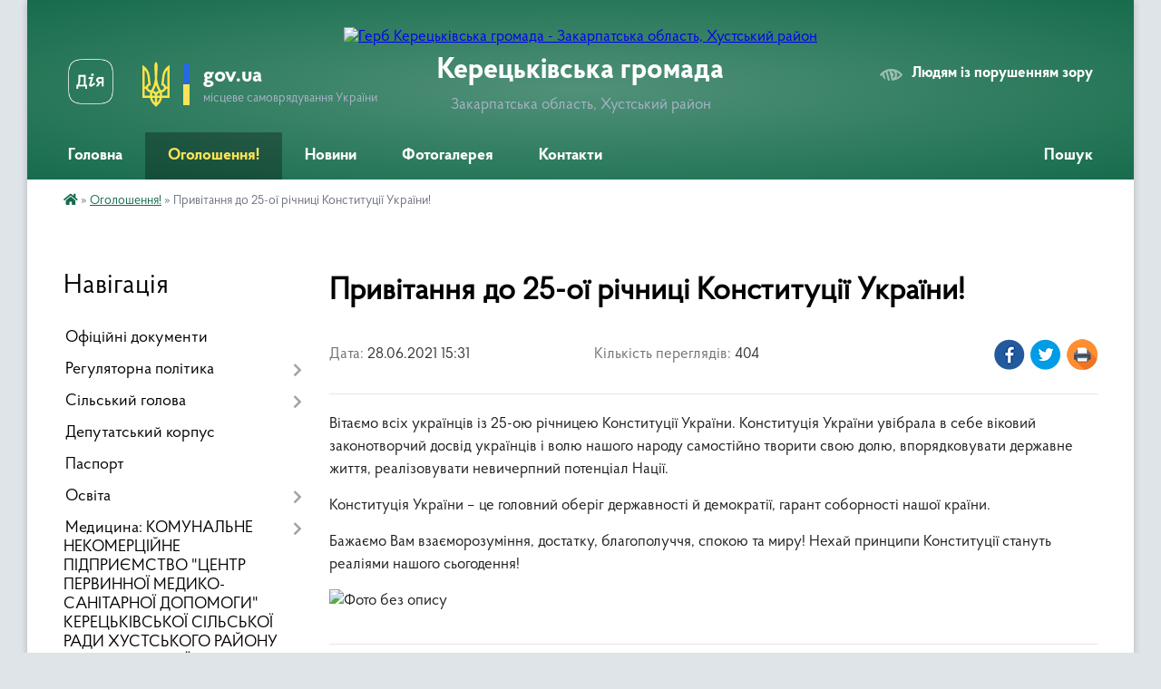

--- FILE ---
content_type: text/html; charset=UTF-8
request_url: https://kereckivska-gromada.gov.ua/news/1624883798/
body_size: 11919
content:
<!DOCTYPE html>
<html lang="uk">
<head>
	<!--[if IE]><meta http-equiv="X-UA-Compatible" content="IE=edge"><![endif]-->
	<meta charset="utf-8">
	<meta name="viewport" content="width=device-width, initial-scale=1">
	<!--[if IE]><script>
		document.createElement('header');
		document.createElement('nav');
		document.createElement('main');
		document.createElement('section');
		document.createElement('article');
		document.createElement('aside');
		document.createElement('footer');
		document.createElement('figure');
		document.createElement('figcaption');
	</script><![endif]-->
	<title>Привітання до 25-ої річниці Конституції України! | Керецьківська громада</title>
	<meta name="description" content="Вітаємо всіх українців із 25-ою річницею Конституції України. Конституція України увібрала в себе віковий законотворчий досвід українців і волю нашого народу самостійно творити свою долю, впорядковувати державне життя, реалізовувати невичер">
	<meta name="keywords" content="Привітання, до, 25-ої, річниці, Конституції, України!, |, Керецьківська, громада">

	
		<meta property="og:image" content="https://rada.info/upload/users_files/04351512/56b610d06345614752541a6c0f34ee91.jpg">
	<meta property="og:image:width" content="640">
	<meta property="og:image:height" content="250">
			<meta property="og:title" content="Привітання до 25-ої річниці Конституції України!">
			<meta property="og:description" content="Вітаємо всіх українців із 25-ою річницею Конституції України. Конституція України увібрала в себе віковий законотворчий досвід українців і волю нашого народу самостійно творити свою долю, впорядковувати державне життя, реалізовувати невичерпний потенціал Нації.">
			<meta property="og:type" content="article">
	<meta property="og:url" content="https://kereckivska-gromada.gov.ua/news/1624883798/">
		
		<link rel="apple-touch-icon" sizes="57x57" href="https://gromada.org.ua/apple-icon-57x57.png">
	<link rel="apple-touch-icon" sizes="60x60" href="https://gromada.org.ua/apple-icon-60x60.png">
	<link rel="apple-touch-icon" sizes="72x72" href="https://gromada.org.ua/apple-icon-72x72.png">
	<link rel="apple-touch-icon" sizes="76x76" href="https://gromada.org.ua/apple-icon-76x76.png">
	<link rel="apple-touch-icon" sizes="114x114" href="https://gromada.org.ua/apple-icon-114x114.png">
	<link rel="apple-touch-icon" sizes="120x120" href="https://gromada.org.ua/apple-icon-120x120.png">
	<link rel="apple-touch-icon" sizes="144x144" href="https://gromada.org.ua/apple-icon-144x144.png">
	<link rel="apple-touch-icon" sizes="152x152" href="https://gromada.org.ua/apple-icon-152x152.png">
	<link rel="apple-touch-icon" sizes="180x180" href="https://gromada.org.ua/apple-icon-180x180.png">
	<link rel="icon" type="image/png" sizes="192x192"  href="https://gromada.org.ua/android-icon-192x192.png">
	<link rel="icon" type="image/png" sizes="32x32" href="https://gromada.org.ua/favicon-32x32.png">
	<link rel="icon" type="image/png" sizes="96x96" href="https://gromada.org.ua/favicon-96x96.png">
	<link rel="icon" type="image/png" sizes="16x16" href="https://gromada.org.ua/favicon-16x16.png">
	<link rel="manifest" href="https://gromada.org.ua/manifest.json">
	<meta name="msapplication-TileColor" content="#ffffff">
	<meta name="msapplication-TileImage" content="https://gromada.org.ua/ms-icon-144x144.png">
	<meta name="theme-color" content="#ffffff">
	
	
		<meta name="robots" content="">
	
    <link rel="preload" href="https://cdnjs.cloudflare.com/ajax/libs/font-awesome/5.9.0/css/all.min.css" as="style">
	<link rel="stylesheet" href="https://cdnjs.cloudflare.com/ajax/libs/font-awesome/5.9.0/css/all.min.css" integrity="sha512-q3eWabyZPc1XTCmF+8/LuE1ozpg5xxn7iO89yfSOd5/oKvyqLngoNGsx8jq92Y8eXJ/IRxQbEC+FGSYxtk2oiw==" crossorigin="anonymous" referrerpolicy="no-referrer" />

    <link rel="preload" href="//gromada.org.ua/themes/km2/css/styles_vip.css?v=3.34" as="style">
	<link rel="stylesheet" href="//gromada.org.ua/themes/km2/css/styles_vip.css?v=3.34">
	<link rel="stylesheet" href="//gromada.org.ua/themes/km2/css/77182/theme_vip.css?v=1768970034">
	
		<!--[if lt IE 9]>
	<script src="https://oss.maxcdn.com/html5shiv/3.7.2/html5shiv.min.js"></script>
	<script src="https://oss.maxcdn.com/respond/1.4.2/respond.min.js"></script>
	<![endif]-->
	<!--[if gte IE 9]>
	<style type="text/css">
		.gradient { filter: none; }
	</style>
	<![endif]-->

</head>
<body class="">

	<a href="#top_menu" class="skip-link link" aria-label="Перейти до головного меню (Alt+1)" accesskey="1">Перейти до головного меню (Alt+1)</a>
	<a href="#left_menu" class="skip-link link" aria-label="Перейти до бічного меню (Alt+2)" accesskey="2">Перейти до бічного меню (Alt+2)</a>
    <a href="#main_content" class="skip-link link" aria-label="Перейти до головного вмісту (Alt+3)" accesskey="3">Перейти до текстового вмісту (Alt+3)</a>




	
	<div class="wrap">
		
		<header>
			<div class="header_wrap">
				<div class="logo">
					<a href="https://kereckivska-gromada.gov.ua/" id="logo" class="form_2">
						<img src="https://rada.info/upload/users_files/04351512/gerb/C-E.png" alt="Герб Керецьківська громада - Закарпатська область, Хустський район">
					</a>
				</div>
				<div class="title">
					<div class="slogan_1">Керецьківська громада</div>
					<div class="slogan_2">Закарпатська область, Хустський район</div>
				</div>
				<div class="gov_ua_block">
					<a class="diia" href="https://diia.gov.ua/" target="_blank" rel="nofollow" title="Державні послуги онлайн"><img src="//gromada.org.ua/themes/km2/img/diia.png" alt="Логотип Diia"></a>
					<img src="//gromada.org.ua/themes/km2/img/gerb.svg" class="gerb" alt="Герб України">
					<span class="devider"></span>
					<div class="title">
						<b>gov.ua</b>
						<span>місцеве самоврядування України</span>
					</div>
				</div>
								<div class="alt_link">
					<a href="#" rel="nofollow" title="Режим високої контастності" onclick="return set_special('de2bd176782ad66a6e20f095e8ef048a25746c1a');">Людям із порушенням зору</a>
				</div>
								
				<section class="top_nav">
					<nav class="main_menu" id="top_menu">
						<ul>
														<li class=" has-sub">
								<a href="https://kereckivska-gromada.gov.ua/main/"><span>Головна</span></a>
																<button onclick="return show_next_level(this);" aria-label="Показати підменю"></button>
																								<ul>
																		<li>
										<a href="https://kereckivska-gromada.gov.ua/istoriya-gromadi-09-12-17-11-03-2020/">Історія громади</a>
																													</li>
																										</ul>
															</li>
														<li class="active has-sub">
								<a href="https://kereckivska-gromada.gov.ua/ogoloshennya-20-24-52-10-03-2020/"><span>Оголошення!</span></a>
																<button onclick="return show_next_level(this);" aria-label="Показати підменю"></button>
																								<ul>
																		<li class="has-sub">
										<a href="https://kereckivska-gromada.gov.ua/ogoloshennya-konkurs-na-orendu-majna-komunalnoi-vlasnosti-20-28-35-10-03-2020/">Оголошення "конкурс на оренду майна комунальної власності"</a>
																				<button onclick="return show_next_level(this);" aria-label="Показати підменю"></button>
																														<ul>
																						<li>
												<a href="https://kereckivska-gromada.gov.ua/obgruntuvannya-tehnichnih-ta-yakisnih-harakteristik-predmeta-zakupivli-rozmiru-bjudzhetnogo-priznachennya-ochikuvanoi-vartosti-predmeta-zaku-17-13-39-28-04-2023/">Обґрунтування технічних та якісних характеристик предмета закупівлі, розміру бюджетного призначення, очікуваної вартості предмета закупівлі</a>
											</li>
																																</ul>
																			</li>
																		<li>
										<a href="https://kereckivska-gromada.gov.ua/pracya-nepovnolitnih-scho-neobhidno-znati-pri-vlashtuvanni-na-robotu-13-53-32-14-06-2023/">Праця неповнолітніх: що необхідно знати при влаштуванні на роботу</a>
																													</li>
																		<li>
										<a href="https://kereckivska-gromada.gov.ua/obgruntuvannya-zakupivli-dk-021620156091200006-gazove-palivo-prirodnij-gaz-na-pidstavi-punktu-6-punktu-13-osoblivostej-10-08-45-15-09-2023/">Обґрунтування закупівлі ДК 02162015609120000-6 Газове паливо (природний газ) на підставі пункту 6 пункту 13 Особливостей</a>
																													</li>
																		<li>
										<a href="https://kereckivska-gromada.gov.ua/ogoloshennya-11-10-53-30-05-2023/">Оголошення!</a>
																													</li>
																		<li>
										<a href="https://kereckivska-gromada.gov.ua/ogoloshennya-11-13-23-30-05-2023/">Оголошення!</a>
																													</li>
																										</ul>
															</li>
														<li class=" has-sub">
								<a href="https://kereckivska-gromada.gov.ua/news/"><span>Новини</span></a>
																<button onclick="return show_next_level(this);" aria-label="Показати підменю"></button>
																								<ul>
																		<li>
										<a href="https://kereckivska-gromada.gov.ua/istorichni-fakti-gromadi-13-45-29-10-03-2020/">Історичні факти громади</a>
																													</li>
																		<li>
										<a href="https://kereckivska-gromada.gov.ua/produkciya-yaka-pidpadae-pid-diju-tehnichnogo-reglamentu-zasobiv-individualnogo-zahistu-ta-tehnichnogo-reglamentu-liftiv-ta-komponentiv-bezp-14-02-59-14-06-2023/">Продукція, яка підпадає під дію Технічного регламенту засобів індивідуального захисту та Технічного регламенту ліфтів та компонентів безпеки для ліфтів</a>
																													</li>
																										</ul>
															</li>
														<li class="">
								<a href="https://kereckivska-gromada.gov.ua/photo/"><span>Фотогалерея</span></a>
																							</li>
														<li class="">
								<a href="https://kereckivska-gromada.gov.ua/feedback/"><span>Контакти</span></a>
																							</li>
																				</ul>
					</nav>
					&nbsp;
					<button class="menu-button" id="open-button"><i class="fas fa-bars"></i> Меню сайту</button>
					<a href="https://kereckivska-gromada.gov.ua/search/" rel="nofollow" class="search_button">Пошук</a>
				</section>
				
			</div>
		</header>
				
		<section class="bread_crumbs">
		<div xmlns:v="http://rdf.data-vocabulary.org/#"><a href="https://kereckivska-gromada.gov.ua/" title="Головна сторінка"><i class="fas fa-home"></i></a> &raquo; <a href="https://kereckivska-gromada.gov.ua/ogoloshennya-20-24-52-10-03-2020/" aria-current="page">Оголошення!</a>  &raquo; <span>Привітання до 25-ої річниці Конституції України!</span></div>
	</section>
	
	<section class="center_block">
		<div class="row">
			<div class="grid-25 fr">
				<aside>
				
									
										<div class="sidebar_title">Навігація</div>
										
					<nav class="sidebar_menu" id="left_menu">
						<ul>
														<li class="">
								<a href="https://kereckivska-gromada.gov.ua/docs/"><span>Офіційні документи</span></a>
																							</li>
														<li class=" has-sub">
								<a href="https://kereckivska-gromada.gov.ua/regulyatorna-politika-15-06-55-05-06-2020/"><span>Регуляторна політика</span></a>
																<button onclick="return show_next_level(this);" aria-label="Показати підменю"></button>
																								<ul>
																		<li class="">
										<a href="https://kereckivska-gromada.gov.ua/povidomlennya-pro-opriljudnennya-proektu-regulyatornogo-akturishennya-kereckivskoi-silskoi-radi-pro-vstanovlennya-stavok-zemelnogo-podatku-n-00-15-26-/"><span>ПОВІДОМЛЕННЯ ПРО ОПРИЛЮДНЕННЯ ПРОЕКТУ РЕГУЛЯТОРНОГО АКТУ-РІШЕННЯ КЕРЕЦЬКІВСЬКОЇ СІЛЬСЬКОЇ РАДИ  "ПРО ВСТАНОВЛЕННЯ СТАВОК ЗЕМЕЛЬНОГО ПОДАТКУ НА ТЕРИТОРІЇ КЕРЕЦЬКІВСЬКОЇ СІЛЬСЬКОЇ РАДИ НА 2022 РІК"</span></a>
																													</li>
																		<li class=" has-sub">
										<a href="https://kereckivska-gromada.gov.ua/pro-vstanovlennya-stavok-zemelnogo-podatku-na-2021-rik-16-04-37-05-06-2020/"><span>Про встановлення ставок земельного податку на 2021 рік</span></a>
																				<button onclick="return show_next_level(this);" aria-label="Показати підменю"></button>
																														<ul>
																						<li><a href="https://kereckivska-gromada.gov.ua/proekt-rishennya-pro-vstanovlennya-stavok-zemelnogo-podatku-na-teritorii-kereckivskoi-silskoi-radi-na-2021-rik-08-04-03-06-06-2020/"><span>Проєкт рішення "Про встановлення ставок земельного податку на території Керецьківської сільської ради на 2021 рік"</span></a></li>
																																</ul>
																			</li>
																		<li class=" has-sub">
										<a href="https://kereckivska-gromada.gov.ua/pro-vstanovlennya-stavok-edinogo-podatku-na-2021-rik-na-teritorii-kereckivskoi-silskoi-radi-16-05-35-05-06-2020/"><span>Про встановлення ставок єдиного податку на 2021 рік на території Керецьківської сільської ради</span></a>
																				<button onclick="return show_next_level(this);" aria-label="Показати підменю"></button>
																														<ul>
																						<li><a href="https://kereckivska-gromada.gov.ua/proekt-rishennya-pro-vstanovlennya-stavok-edinogo-podatku-na-teritorii-kereckivskoi-silskoi-radi-na-2021-rik-08-06-57-06-06-2020/"><span>Проєкт рішення" Про встановлення ставок єдиного податку на території Керецьківської сільської ради на 2021 рік"</span></a></li>
																																</ul>
																			</li>
																		<li class=" has-sub">
										<a href="https://kereckivska-gromada.gov.ua/pro-vstanovlennya-stavok-podatku-na-neruhome-majno-vidminne-vid-zemelnoi-dilyanki-16-06-31-05-06-2020/"><span>Про встановлення ставок податку на нерухоме майно відмінне від земельної ділянки</span></a>
																				<button onclick="return show_next_level(this);" aria-label="Показати підменю"></button>
																														<ul>
																						<li><a href="https://kereckivska-gromada.gov.ua/proekt-rishennya-pro-vstanovlennya-stavok-podatku-na-neruhome-majno-vidminne-vid-zemelnoi-dilyanki-na-teritorii-kereckivskoi-silskoi-radi-na-2021-rik-/"><span>Проєкт рішення про встановлення ставок податку на нерухоме майно відмінне від земельної ділянки на території Керецьківської сільської ради на 2021 рік</span></a></li>
																																</ul>
																			</li>
																		<li class="">
										<a href="https://kereckivska-gromada.gov.ua/informacijne-povidomlennya-pro-opriljudnennya-proektu-regulyatornogo-aktu-–rishennya-kereckivskoi-silskoi-radi-pro-vstanovlennya-rozmiriv--10-08-45-18/"><span>ІНФОРМАЦІЙНЕ ПОВІДОМЛЕННЯ ПРО ОПРИЛЮДНЕННЯ ПРОЕКТУ РЕГУЛЯТОРНОГО АКТУ –РІШЕННЯ  КЕРЕЦЬКІВСЬКОЇ СІЛЬСЬКОЇ РАДИ “ПРО ВСТАНОВЛЕННЯ РОЗМІРІВ СТАВОК ЄДИНОГО ПОДАТКУ ДЛЯ ФІЗИЧНИХ ОСІБ - ПІДПРИЄМЦІВ НА ТЕРИТОРІЇ КЕРЕЦЬКІВСЬКОЇ СІЛЬСЬКОЇ РАДИ”</span></a>
																													</li>
																		<li class="">
										<a href="https://kereckivska-gromada.gov.ua/informacijne-povidomlennya-pro-opriljudnennya-proektu-regulyatornogo-aktu-–rishennya-kereckivskoi-silskoi-radi-pro-vstanovlennya-stavok-ta-16-55-20-03/"><span>Інформаційне повідомлення про оприлюднення проекту регуляторного акту –рішення  Керецьківської сільської ради «Про встановлення ставок та пільг із сплати податку на нерухоме майно, відмінне від земельної ділянки на території Керецьківської сільської </span></a>
																													</li>
																										</ul>
															</li>
														<li class=" has-sub">
								<a href="https://kereckivska-gromada.gov.ua/silskij-golova-22-30-26-23-02-2020/"><span>Сільський голова</span></a>
																<button onclick="return show_next_level(this);" aria-label="Показати підменю"></button>
																								<ul>
																		<li class="">
										<a href="https://kereckivska-gromada.gov.ua/grafik-prijomu-gromadyan-14-48-39-16-03-2020/"><span>Графік прийому громадян</span></a>
																													</li>
																										</ul>
															</li>
														<li class="">
								<a href="https://kereckivska-gromada.gov.ua/deputatskij-korpus-22-43-12-23-02-2020/"><span>Депутатський корпус</span></a>
																							</li>
														<li class="">
								<a href="https://kereckivska-gromada.gov.ua/pasport-17-58-21-03-03-2020/"><span>Паспорт</span></a>
																							</li>
														<li class=" has-sub">
								<a href="https://kereckivska-gromada.gov.ua/osvita-17-46-14-03-03-2020/"><span>Освіта</span></a>
																<button onclick="return show_next_level(this);" aria-label="Показати підменю"></button>
																								<ul>
																		<li class="">
										<a href="https://kereckivska-gromada.gov.ua/​​​​​​​kereckivska-zosh-iiii-stupeniv-17-46-47-03-03-2020/"><span>Березниківський ЗЗСО І-ІІІ ступенів</span></a>
																													</li>
																		<li class="">
										<a href="https://kereckivska-gromada.gov.ua/bereznikivska-zosh-iiii-stupeniv-17-47-24-03-03-2020/"><span>Керецьківський ліцей</span></a>
																													</li>
																		<li class="">
										<a href="https://kereckivska-gromada.gov.ua/dnz-skerecki-17-48-45-03-03-2020/"><span>Керецьківський ЗДО</span></a>
																													</li>
																		<li class="">
										<a href="https://kereckivska-gromada.gov.ua/dnz-sberezniki-17-50-00-03-03-2020/"><span>Березниківський ЗДО</span></a>
																													</li>
																		<li class="">
										<a href="https://kereckivska-gromada.gov.ua/kereckivska-dityacha-shkola-mistectv-17-50-16-03-03-2020/"><span>Керецьківська дитяча школа мистецтв</span></a>
																													</li>
																		<li class="">
										<a href="https://kereckivska-gromada.gov.ua/kushnicka-zosh-iiii-stupeniv-00-46-47-18-01-2021/"><span>Кушницький ліцей</span></a>
																													</li>
																		<li class="">
										<a href="https://kereckivska-gromada.gov.ua/lisichivska-zosh-iiii-stupeniv-00-48-31-18-01-2021/"><span>Лисичівський ЗЗСО І-ІІІ  ступенів</span></a>
																													</li>
																		<li class="">
										<a href="https://kereckivska-gromada.gov.ua/dityacha-shkola-mistectv-s-kushnicya-00-49-22-18-01-2021/"><span>Дитяча школа мистецтв ім. О.Рішаві</span></a>
																													</li>
																		<li class="">
										<a href="https://kereckivska-gromada.gov.ua/dnz-s-kushnicya-i-00-50-06-18-01-2021/"><span>Кушницький ЗДО № 1</span></a>
																													</li>
																		<li class="">
										<a href="https://kereckivska-gromada.gov.ua/dnz-s-kushnicya-ii-00-50-44-18-01-2021/"><span>Кушницький ЗДО № 2</span></a>
																													</li>
																		<li class="">
										<a href="https://kereckivska-gromada.gov.ua/dnz-s-lisichovo-00-51-23-18-01-2021/"><span>Лисичівський ЗДО</span></a>
																													</li>
																										</ul>
															</li>
														<li class=" has-sub">
								<a href="https://kereckivska-gromada.gov.ua/medicina-17-51-24-03-03-2020/"><span>Медицина:  КОМУНАЛЬНЕ НЕКОМЕРЦІЙНЕ ПІДПРИЄМСТВО "ЦЕНТР ПЕРВИННОЇ МЕДИКО-САНІТАРНОЇ ДОПОМОГИ" КЕРЕЦЬКІВСЬКОЇ СІЛЬСЬКОЇ РАДИ ХУСТСЬКОГО РАЙОНУ ЗАКАРПАТСЬКОЇ ОБЛАСТІ</span></a>
																<button onclick="return show_next_level(this);" aria-label="Показати підменю"></button>
																								<ul>
																		<li class="">
										<a href="https://kereckivska-gromada.gov.ua/ambulatoriya-zagalnoi-praktiki-simejnoi-medicini-skerecki-17-52-54-03-03-2020/"><span>Амбулаторія загальної практики сімейної медицини с.Керецьки</span></a>
																													</li>
																		<li class="">
										<a href="https://kereckivska-gromada.gov.ua/ambulatoriya-zagalnoi-praktiki-simejnoi-medicini-sberezniki-17-53-23-03-03-2020/"><span>Амбулаторія загальної практики сімейної медицини с.Березники</span></a>
																													</li>
																		<li class="">
										<a href="https://kereckivska-gromada.gov.ua/ambulatoriya-zagalnoi-praktiki-simejnoi-medicini-skushnicya-00-45-17-18-01-2021/"><span>Амбулаторія загальної практики сімейної медицини с.Кушниця</span></a>
																													</li>
																		<li class="">
										<a href="https://kereckivska-gromada.gov.ua/ambulatoriya-zagalnoi-praktiki-simejnoi-medicini-s-lisichovo-08-54-23-08-09-2022/"><span>Амбулаторія загальної практики сімейної медицини с. Лисичово</span></a>
																													</li>
																										</ul>
															</li>
														<li class=" has-sub">
								<a href="https://kereckivska-gromada.gov.ua/kultura-17-54-00-03-03-2020/"><span>Культура</span></a>
																<button onclick="return show_next_level(this);" aria-label="Показати підменю"></button>
																								<ul>
																		<li class="">
										<a href="https://kereckivska-gromada.gov.ua/budinok-kulturi-slisichovo-00-43-25-18-01-2021/"><span>Будинок культури с.Лисичово</span></a>
																													</li>
																		<li class="">
										<a href="https://kereckivska-gromada.gov.ua/bibliotekafiliya-s-kerecki-15-33-29-18-08-2025/"><span>Бібліотека-філія с. Керецьки</span></a>
																													</li>
																										</ul>
															</li>
														<li class="">
								<a href="https://kereckivska-gromada.gov.ua/oficijni-dokumenti-11-55-06-10-03-2020/"><span>Документи</span></a>
																							</li>
														<li class=" has-sub">
								<a href="https://kereckivska-gromada.gov.ua/vikonavchij-komitet-12-04-51-10-03-2020/"><span>Виконавчий комітет</span></a>
																<button onclick="return show_next_level(this);" aria-label="Показати підменю"></button>
																								<ul>
																		<li class="">
										<a href="https://kereckivska-gromada.gov.ua/personalnij-sklad-vikonavchogo-komitetu-15-51-15-11-03-2020/"><span>Персональний склад виконавчого комітету</span></a>
																													</li>
																										</ul>
															</li>
														<li class=" has-sub">
								<a href="https://kereckivska-gromada.gov.ua/pracivniki-gromadi-12-06-16-10-03-2020/"><span>Працівники громади</span></a>
																<button onclick="return show_next_level(this);" aria-label="Показати підменю"></button>
																								<ul>
																		<li class="">
										<a href="https://kereckivska-gromada.gov.ua/shtatnij-rozpis-22-03-55-16-11-2020/"><span>Штатний розпис</span></a>
																													</li>
																										</ul>
															</li>
														<li class="">
								<a href="https://kereckivska-gromada.gov.ua/finansovij-viddil-kereckivskoi-silskoi-radi-hustskogo-rajonu-zakarpatskoi-oblasti-18-06-45-10-12-2021/"><span>Бюджет громади</span></a>
																							</li>
														<li class="">
								<a href="https://kereckivska-gromada.gov.ua/sluzhba-u-spravah-ditej-00-55-34-10-02-2022/"><span>Служба у справах дітей</span></a>
																							</li>
														<li class=" has-sub">
								<a href="https://kereckivska-gromada.gov.ua/centr-nadannya-administrativnih-poslug-kereckivskoi-silskoi-radi-hustskogo-rajonu-zakarpatskoi-oblasti-14-31-48-13-05-2021/"><span>Центр надання адміністративних послуг Керецьківської сільської ради Хустського району Закарпатської області</span></a>
																<button onclick="return show_next_level(this);" aria-label="Показати підменю"></button>
																								<ul>
																		<li class=" has-sub">
										<a href="https://kereckivska-gromada.gov.ua/zvitnist-centru-13-06-45-22-01-2022/"><span>ЗВІТНІСТЬ ЦЕНТРУ</span></a>
																				<button onclick="return show_next_level(this);" aria-label="Показати підменю"></button>
																														<ul>
																						<li><a href="https://kereckivska-gromada.gov.ua/reestr-galuzevih-mizhgaluzevih-teritorialnih-ugod-kolektivnih-dogovoriv-zmin-i-dopovnen-do-nih-13-05-42-11-03-2022/"><span>Реєстр галузевих (міжгалузевих), територіальних угод, колективних договорів, змін і доповнень до них.</span></a></li>
																																</ul>
																			</li>
																		<li class=" has-sub">
										<a href="https://kereckivska-gromada.gov.ua/novini-21-31-41-10-11-2021/"><span>НОВИНИ</span></a>
																				<button onclick="return show_next_level(this);" aria-label="Показати підменю"></button>
																														<ul>
																						<li><a href="https://kereckivska-gromada.gov.ua/platforma-diya-centriv-14-41-18-22-01-2022/"><span>Платформа Дія Центрів</span></a></li>
																																</ul>
																			</li>
																		<li class="">
										<a href="https://kereckivska-gromada.gov.ua/informacijni-kartki-21-35-50-10-11-2021/"><span>ІНФОРМАЦІЙНІ КАРТКИ</span></a>
																													</li>
																		<li class="">
										<a href="https://kereckivska-gromada.gov.ua/normativno-pravova-baza-21-37-22-10-11-2021/"><span>НОРМАТИВНО - ПРАВОВА БАЗА</span></a>
																													</li>
																		<li class="">
										<a href="https://kereckivska-gromada.gov.ua/ogoloshennya-21-38-00-10-11-2021/"><span>ОГОЛОШЕННЯ</span></a>
																													</li>
																		<li class="">
										<a href="https://kereckivska-gromada.gov.ua/grafik-roboti-20-50-15-04-12-2021/"><span>Графік роботи</span></a>
																													</li>
																		<li class="">
										<a href="https://kereckivska-gromada.gov.ua/gid-z-derzhavnih-poslug-11-47-08-14-12-2021/"><span>ГІД З ДЕРЖАВНИХ ПОСЛУГ</span></a>
																													</li>
																		<li class="">
										<a href="https://kereckivska-gromada.gov.ua/reestr-galuzevih-mizhgaluzevih-teritorialnih-ugod-kolektivnih-dogovoriv-zmin-i-dopovnen-do-nih-13-08-45-11-03-2022/"><span>Реєстр галузевих (міжгалузевих), територіальних угод, колективних договорів, змін і доповнень до них.</span></a>
																													</li>
																		<li class="">
										<a href="https://kereckivska-gromada.gov.ua/perelik-poslug-centru-nadannya-administrativnih-poslug-21-24-27-11-11-2021/"><span>ПЕРЕЛІК ПОСЛУГ ЦЕНТРУ НАДАННЯ АДМІНІСТРАТИВНИХ ПОСЛУГ</span></a>
																													</li>
																										</ul>
															</li>
														<li class="">
								<a href="https://kereckivska-gromada.gov.ua/derzhavni-zakupivli-23-00-04-01-11-2021/"><span>Державні закупівлі</span></a>
																							</li>
														<li class=" has-sub">
								<a href="https://kereckivska-gromada.gov.ua/viddil-osviti-molodi-ta-sportu-kulturi-ta-turizmu-kereckivskoi-silskoi-radi-20-18-06-24-02-2021/"><span>Відділ освіти, молоді та спорту, культури та туризму Керецьківської сільської ради</span></a>
																<button onclick="return show_next_level(this);" aria-label="Показати підменю"></button>
																								<ul>
																		<li class="">
										<a href="https://kereckivska-gromada.gov.ua/ogoloshennya-16-28-20-24-03-2022/"><span>Оголошення!</span></a>
																													</li>
																		<li class="">
										<a href="https://kereckivska-gromada.gov.ua/dokumenti-22-12-20-24-02-2021/"><span>Документи</span></a>
																													</li>
																		<li class="">
										<a href="https://kereckivska-gromada.gov.ua/zakupivli-11-35-56-17-01-2022/"><span>Закупівлі</span></a>
																													</li>
																										</ul>
															</li>
														<li class=" has-sub">
								<a href="https://kereckivska-gromada.gov.ua/viddil-z-pitan-socialnogo-zahistu-naselennya-kereckivskoi-silskoi-radi-10-06-44-16-03-2021/"><span>Відділ з питань соціального захисту населення Керецьківської сільської ради</span></a>
																<button onclick="return show_next_level(this);" aria-label="Показати підменю"></button>
																								<ul>
																		<li class="">
										<a href="https://kereckivska-gromada.gov.ua/kolektivni-dogovori-00-18-42-18-03-2022/"><span>Колективні договори</span></a>
																													</li>
																										</ul>
															</li>
														<li class="">
								<a href="https://kereckivska-gromada.gov.ua/investicijnij-pasport-13-04-58-18-07-2025/"><span>Інвестиційний паспорт</span></a>
																							</li>
														<li class=" has-sub">
								<a href="https://kereckivska-gromada.gov.ua/protidiya-domashnomu-nasilstvu-14-41-12-08-12-2023/"><span>Протидія домашньому насильству</span></a>
																<button onclick="return show_next_level(this);" aria-label="Показати підменю"></button>
																								<ul>
																		<li class="">
										<a href="https://kereckivska-gromada.gov.ua/normativnopravova-baza-14-44-03-08-12-2023/"><span>Нормативно-правова база</span></a>
																													</li>
																		<li class="">
										<a href="https://kereckivska-gromada.gov.ua/novini-14-44-24-08-12-2023/"><span>Новини</span></a>
																													</li>
																										</ul>
															</li>
														<li class="">
								<a href="https://kereckivska-gromada.gov.ua/finansovij-viddil-09-39-20-26-09-2025/"><span>Фінансовий відділ</span></a>
																							</li>
														<li class=" has-sub">
								<a href="https://kereckivska-gromada.gov.ua/zvernennya-gromadyan-09-37-19-18-09-2025/"><span>Звернення громадян</span></a>
																<button onclick="return show_next_level(this);" aria-label="Показати підменю"></button>
																								<ul>
																		<li class="">
										<a href="https://kereckivska-gromada.gov.ua/zrazok-zayav-16-13-40-18-09-2025/"><span>Зразок ЗАЯВ</span></a>
																													</li>
																		<li class="">
										<a href="https://kereckivska-gromada.gov.ua/zakonodavcha-baza-15-06-44-18-09-2025/"><span>Законодавча база</span></a>
																													</li>
																		<li class="">
										<a href="https://kereckivska-gromada.gov.ua/poryadok-prijomu-zvernen-gromadyan-15-15-58-18-09-2025/"><span>Порядок приймання звернень громадян</span></a>
																													</li>
																										</ul>
															</li>
														<li class="">
								<a href="https://kereckivska-gromada.gov.ua/bezbarernist-16-46-26-30-06-2025/"><span>Безбар'єрність</span></a>
																							</li>
													</ul>
						
												
					</nav>

											<div class="sidebar_title">Публічні закупівлі</div>	
<div class="petition_block">

		<p><a href="https://kereckivska-gromada.gov.ua/prozorro/" title="Публічні закупівлі Прозорро"><img src="//gromada.org.ua/themes/km2/img/prozorro_logo.png?v=2025" alt="Prozorro"></a></p>
	
		<p><a href="https://kereckivska-gromada.gov.ua/openbudget/" title="Відкритий бюджет"><img src="//gromada.org.ua/themes/km2/img/openbudget_logo.png?v=2025" alt="OpenBudget"></a></p>
	
	
</div>									
											<div class="sidebar_title">Особистий кабінет користувача</div>

<div class="petition_block">

		<div class="alert alert-warning">
		Ви не авторизовані. Для того, щоб мати змогу створювати або підтримувати петиції<br>
		<a href="#auth_petition" class="open-popup add_petition btn btn-yellow btn-small btn-block" style="margin-top: 10px;"><i class="fa fa-user"></i> авторизуйтесь</a>
	</div>
		
			<h2 style="margin: 30px 0;">Система петицій</h2>
		
					<div class="none_petition">Немає петицій, за які можна голосувати</div>
						
		
	
</div>
					
					
					
											<div class="sidebar_title">Звернення до посадовця</div>

<div class="appeals_block">

	
		
		<div class="row sidebar_persons">
						<div class="grid-30">
				<div class="one_sidebar_person">
					<div class="img"><a href="https://kereckivska-gromada.gov.ua/persons/445/"><img src="https://rada.info/upload/users_files/04351512/deputats/IAEA.jpg" alt="Мушка Михайло Михайлович"></a></div>
					<div class="title"><a href="https://kereckivska-gromada.gov.ua/persons/445/">Мушка Михайло Михайлович</a></div>
				</div>
			</div>
						<div class="clearfix"></div>
		</div>

						
				<p class="center appeal_cabinet"><a href="#auth_person" class="alert-link open-popup"><i class="fas fa-unlock-alt"></i> Кабінет посадової особи</a></p>
			
	
</div>					
										<div id="banner_block">

						<p><a rel="nofollow" href="https://guide.diia.gov.ua/"><img alt="Фото без опису"  src="https://rada.info/upload/users_files/04351512/d76d11fcd4d3e035765e54fe73a677b6.jpg" style="width: 1024px; height: 680px;" /></a></p>

<p><a rel="nofollow" href="https://www.president.gov.ua/"><img alt="Фото без опису"  src="https://rada.info/upload/users_files/04351512/706c436d048b169371f7e2279b125849.png" style="width: 262px; height: 63px;" /></a></p>

<p><a rel="nofollow" href="https://www.rada.gov.ua/"><img alt="Фото без опису"  src="https://rada.info/upload/users_files/04351512/7318f86b79236a45bd51b4bc203c0117.png" style="width: 2560px; height: 1260px;" /></a><a rel="nofollow" href="https://www.kmu.gov.ua/"><img alt="Фото без опису"  src="https://rada.info/upload/users_files/04351512/138320c674022249cea012610776075e.png" style="width: 262px; height: 63px;" /></a></p>

<p><a rel="nofollow" href="https://czo.gov.ua"><img alt="Фото без опису"  src="https://rada.info/upload/users_files/04351512/78483fd2c26d0265d3f4b87e166e157e.jpeg" style="width: 1400px; height: 425px;" /></a><a rel="nofollow" href="https://atu.net.ua/"><img alt="амму" src="https://bilkigr.gov.ua/wp-content/uploads/sites/25/2021/04/ammu.png" /></a></p>

<p><a rel="nofollow" href="https://u24.gov.ua/uk/dronation"><img alt="Фото без опису"  src="https://rada.info/upload/users_files/04351512/a3e5ed16bbd85b36ddc7b45fe93d9be9.jpg" style="width: 596px; height: 838px;" /></a></p>
						<div class="clearfix"></div>

						
						<div class="clearfix"></div>

					</div>
				
				</aside>
			</div>
			<div class="grid-75">

				<main id="main_content">

																		<h1>Привітання до 25-ої річниці Конституції України!</h1>


<div class="row ">
	<div class="grid-30 one_news_date">
		Дата: <span>28.06.2021 15:31</span>
	</div>
	<div class="grid-30 one_news_count">
		Кількість переглядів: <span>404</span>
	</div>
		<div class="grid-30 one_news_socials">
		<button class="social_share" data-type="fb"><img src="//gromada.org.ua/themes/km2/img/share/fb.png" alt="Іконка Фейсбук"></button>
		<button class="social_share" data-type="tw"><img src="//gromada.org.ua/themes/km2/img/share/tw.png" alt="Іконка Твітер"></button>
		<button class="print_btn" onclick="window.print();"><img src="//gromada.org.ua/themes/km2/img/share/print.png" alt="Іконка принтера"></button>
	</div>
		<div class="clearfix"></div>
</div>

<hr>

<p>Вітаємо всіх українців із 25-ою річницею Конституції України. Конституція України увібрала в себе віковий законотворчий досвід українців і волю нашого народу самостійно творити свою долю, впорядковувати державне життя, реалізовувати невичерпний потенціал Нації.</p>

<p>Конституція України &ndash; це головний оберіг державності й демократії, гарант соборності нашої країни.</p>

<p>Бажаємо Вам взаєморозуміння, достатку, благополуччя, спокою та миру!&nbsp;Нехай принципи Конституції стануть реаліями нашого сьогодення!</p>

<p><img alt="Фото без опису"  alt="" src="https://rada.info/upload/users_files/04351512/56b610d06345614752541a6c0f34ee91.jpg" style="width: 640px; height: 250px;" /></p>
<div class="clearfix"></div>

<hr>



<p><a href="https://kereckivska-gromada.gov.ua/ogoloshennya-20-24-52-10-03-2020/" class="btn btn-grey">&laquo; повернутися</a></p>											
				</main>
				
			</div>
			<div class="clearfix"></div>
		</div>
	</section>
	
	
	<footer>
		
		<div class="row">
			<div class="grid-40 socials">
				<p>
					<a href="https://gromada.org.ua/rss/77182/" rel="nofollow" target="_blank" title="RSS-стрічка новин"><i class="fas fa-rss"></i></a>
										<a href="https://kereckivska-gromada.gov.ua/feedback/#chat_bot" title="Наша громада в смартфоні"><i class="fas fa-robot"></i></a>
																				<a href="https://www.facebook.com/102981815120461" rel="nofollow" target="_blank" title="Сторінка у Фейсбук"><i class="fab fa-facebook-f"></i></a>					<a href="https://www.youtube.com/channel/UCxFDpLrtFGK4EL9aY7MOZCw" rel="nofollow" target="_blank" title="Канал Youtube"><i class="fab fa-youtube"></i></a>										<a href="https://kereckivska-gromada.gov.ua/sitemap/" title="Мапа сайту"><i class="fas fa-sitemap"></i></a>
				</p>
				<p class="copyright">Керецьківська громада - 2020-2026 &copy; Весь контент доступний за ліцензією <a href="https://creativecommons.org/licenses/by/4.0/deed.uk" target="_blank" rel="nofollow">Creative Commons Attribution 4.0 International License</a>, якщо не зазначено інше.</p>
			</div>
			<div class="grid-20 developers">
				<a href="https://vlada.ua/" rel="nofollow" target="_blank" title="Перейти на сайт платформи VladaUA"><img src="//gromada.org.ua/themes/km2/img/vlada_online.svg?v=ua" class="svg" alt="Логотип платформи VladaUA"></a><br>
				<span>офіційні сайти &laquo;під ключ&raquo;</span><br>
				для органів державної влади
			</div>
			<div class="grid-40 admin_auth_block">
								<p class="first"><a href="#" rel="nofollow" class="alt_link" onclick="return set_special('de2bd176782ad66a6e20f095e8ef048a25746c1a');">Людям із порушенням зору</a></p>
				<p><a href="#auth_block" class="open-popup" title="Вхід в адмін-панель сайту"><i class="fa fa-lock"></i></a></p>
				<p class="sec"><a href="#auth_block" class="open-popup">Вхід для адміністратора</a></p>
				<div id="google_translate_element" style="text-align: left;width: 202px;float: right;margin-top: 13px;"></div>
							</div>
			<div class="clearfix"></div>
		</div>

	</footer>

	</div>

		
	



<a href="#" id="Go_Top"><i class="fas fa-angle-up"></i></a>
<a href="#" id="Go_Top2"><i class="fas fa-angle-up"></i></a>

<script type="text/javascript" src="//gromada.org.ua/themes/km2/js/jquery-3.6.0.min.js"></script>
<script type="text/javascript" src="//gromada.org.ua/themes/km2/js/jquery-migrate-3.3.2.min.js"></script>
<script type="text/javascript" src="//gromada.org.ua/themes/km2/js/icheck.min.js"></script>
<script type="text/javascript" src="//gromada.org.ua/themes/km2/js/superfish.min.js?v=2"></script>



<script type="text/javascript" src="//gromada.org.ua/themes/km2/js/functions_unpack.js?v=5.17"></script>
<script type="text/javascript" src="//gromada.org.ua/themes/km2/js/hoverIntent.js"></script>
<script type="text/javascript" src="//gromada.org.ua/themes/km2/js/jquery.magnific-popup.min.js?v=1.1"></script>
<script type="text/javascript" src="//gromada.org.ua/themes/km2/js/jquery.mask.min.js"></script>


	


<script type="text/javascript" src="//translate.google.com/translate_a/element.js?cb=googleTranslateElementInit"></script>
<script type="text/javascript">
	function googleTranslateElementInit() {
		new google.translate.TranslateElement({
			pageLanguage: 'uk',
			includedLanguages: 'de,en,es,fr,pl,hu,bg,ro,da,lt',
			layout: google.translate.TranslateElement.InlineLayout.SIMPLE,
			gaTrack: true,
			gaId: 'UA-71656986-1'
		}, 'google_translate_element');
	}
</script>

<script>
  (function(i,s,o,g,r,a,m){i["GoogleAnalyticsObject"]=r;i[r]=i[r]||function(){
  (i[r].q=i[r].q||[]).push(arguments)},i[r].l=1*new Date();a=s.createElement(o),
  m=s.getElementsByTagName(o)[0];a.async=1;a.src=g;m.parentNode.insertBefore(a,m)
  })(window,document,"script","//www.google-analytics.com/analytics.js","ga");

  ga("create", "UA-71656986-1", "auto");
  ga("send", "pageview");

</script>

<script async
src="https://www.googletagmanager.com/gtag/js?id=UA-71656986-2"></script>
<script>
   window.dataLayer = window.dataLayer || [];
   function gtag(){dataLayer.push(arguments);}
   gtag("js", new Date());

   gtag("config", "UA-71656986-2");
</script>



<div style="display: none;">
								<div id="get_gromada_ban" class="dialog-popup s">

	<div class="logo"><img src="//gromada.org.ua/themes/km2/img/logo.svg" class="svg"></div>
    <h4>Код для вставки на сайт</h4>
	
    <div class="form-group">
        <img src="//gromada.org.ua/gromada_orgua_88x31.png">
    </div>
    <div class="form-group">
        <textarea id="informer_area" class="form-control"><a href="https://gromada.org.ua/" target="_blank"><img src="https://gromada.org.ua/gromada_orgua_88x31.png" alt="Gromada.org.ua - веб сайти діючих громад України" /></a></textarea>
    </div>
	
</div>			<div id="auth_block" class="dialog-popup s" role="dialog" aria-modal="true" aria-labelledby="auth_block_label">

	<div class="logo"><img src="//gromada.org.ua/themes/km2/img/logo.svg" class="svg"></div>
    <h4 id="auth_block_label">Вхід для адміністратора</h4>
    <form action="//gromada.org.ua/n/actions/" method="post">

		
        
        <div class="form-group">
            <label class="control-label" for="login">Логін: <span>*</span></label>
            <input type="text" class="form-control" name="login" id="login" value="" autocomplete="username" required>
        </div>
        <div class="form-group">
            <label class="control-label" for="password">Пароль: <span>*</span></label>
            <input type="password" class="form-control" name="password" id="password" value="" autocomplete="current-password" required>
        </div>
        <div class="form-group center">
            <input type="hidden" name="object_id" value="77182">
			<input type="hidden" name="back_url" value="https://kereckivska-gromada.gov.ua/news/1624883798/">
            <button type="submit" class="btn btn-yellow" name="pAction" value="login_as_admin_temp">Авторизуватись</button>
        </div>
		

    </form>

</div>


			
						
									<div id="add_appeal" class="dialog-popup m">

	<div class="logo"><img src="//gromada.org.ua/themes/km2/img/logo.svg" class="svg"></div>
    <h4>Форма подання електронного звернення</h4>

	
    	

    <form action="//gromada.org.ua/n/actions/" method="post" enctype="multipart/form-data">

        <div class="alert alert-info">
            <div class="row">
                <div class="grid-30">
                    <img src="" id="add_appeal_photo">
                </div>
                <div class="grid-70">
                    <div id="add_appeal_title"></div>
                    <div id="add_appeal_posada"></div>
                    <div id="add_appeal_details"></div>
                </div>
                <div class="clearfix"></div>
            </div>
        </div>

		
        <div class="row">
            <div class="grid-100">
                <div class="form-group">
                    <label for="add_appeal_name" class="control-label">Ваше прізвище, ім'я та по батькові: <span>*</span></label>
                    <input type="text" class="form-control" id="add_appeal_name" name="name" value="" required>
                </div>
            </div>
            <div class="grid-50">
                <div class="form-group">
                    <label for="add_appeal_email" class="control-label">Email: <span>*</span></label>
                    <input type="email" class="form-control" id="add_appeal_email" name="email" value="" required>
                </div>
            </div>
            <div class="grid-50">
                <div class="form-group">
                    <label for="add_appeal_phone" class="control-label">Контактний телефон:</label>
                    <input type="tel" class="form-control" id="add_appeal_phone" name="phone" value="">
                </div>
            </div>
            <div class="grid-100">
                <div class="form-group">
                    <label for="add_appeal_adress" class="control-label">Адреса проживання: <span>*</span></label>
                    <textarea class="form-control" id="add_appeal_adress" name="adress" required></textarea>
                </div>
            </div>
            <div class="clearfix"></div>
        </div>

        <hr>

        <div class="row">
            <div class="grid-100">
                <div class="form-group">
                    <label for="add_appeal_text" class="control-label">Текст звернення: <span>*</span></label>
                    <textarea rows="7" class="form-control" id="add_appeal_text" name="text" required></textarea>
                </div>
            </div>
            <div class="grid-100">
                <div class="form-group">
                    <label>
                        <input type="checkbox" name="public" value="y">
                        Публічне звернення (відображатиметься на сайті)
                    </label>
                </div>
            </div>
            <div class="grid-100">
                <div class="form-group">
                    <label>
                        <input type="checkbox" name="confirmed" value="y" required>
                        надаю згоду на обробку персональних даних
                    </label>
                </div>
            </div>
            <div class="clearfix"></div>
        </div>
		

        <div class="form-group center">
			
            <input type="hidden" name="deputat_id" id="add_appeal_id" value="">
			<input type="hidden" name="back_url" value="https://kereckivska-gromada.gov.ua/news/1624883798/">
			
            <button type="submit" name="pAction" value="add_appeal_from_vip" class="btn btn-yellow">Подати звернення</button>
        </div>

    </form>

</div>


		
										<div id="auth_person" class="dialog-popup s">

	<div class="logo"><img src="//gromada.org.ua/themes/km2/img/logo.svg" class="svg"></div>
    <h4>Авторизація в системі електронних звернень</h4>
    <form action="//gromada.org.ua/n/actions/" method="post">

		
        
        <div class="form-group">
            <label class="control-label" for="person_login">Email посадової особи: <span>*</span></label>
            <input type="email" class="form-control" name="person_login" id="person_login" value="" autocomplete="off" required>
        </div>
        <div class="form-group">
            <label class="control-label" for="person_password">Пароль: <span>*</span> <small>(надає адміністратор сайту)</small></label>
            <input type="password" class="form-control" name="person_password" id="person_password" value="" autocomplete="off" required>
        </div>
		
        <div class="form-group center">
			
            <input type="hidden" name="object_id" value="77182">
			<input type="hidden" name="back_url" value="https://kereckivska-gromada.gov.ua/news/1624883798/">
			
            <button type="submit" class="btn btn-yellow" name="pAction" value="login_as_person">Авторизуватись</button>
        </div>

    </form>

</div>


					
							<div id="auth_petition" class="dialog-popup s">

	<div class="logo"><img src="//gromada.org.ua/themes/km2/img/logo.svg" class="svg"></div>
    <h4>Авторизація в системі електронних петицій</h4>
    <form action="//gromada.org.ua/n/actions/" method="post">

		
        
        <div class="form-group">
            <input type="email" class="form-control" name="petition_login" id="petition_login" value="" placeholder="Email: *" autocomplete="off" required>
        </div>
        <div class="form-group">
            <input type="password" class="form-control" name="petition_password" id="petition_password" placeholder="Пароль: *" value="" autocomplete="off" required>
        </div>
		
        <div class="form-group center">
            <input type="hidden" name="petition_id" value="">
			
            <input type="hidden" name="gromada_id" value="77182">
			<input type="hidden" name="back_url" value="https://kereckivska-gromada.gov.ua/news/1624883798/">
			
            <button type="submit" class="btn btn-yellow" name="pAction" value="login_as_petition">Авторизуватись</button>
        </div>
        			<div class="form-group" style="text-align: center;">
				Забулись пароль? <a class="open-popup" href="#forgot_password">Система відновлення пароля</a>
			</div>
			<div class="form-group" style="text-align: center;">
				Ще не зареєстровані? <a class="open-popup" href="#reg_petition">Реєстрація</a>
			</div>
		
    </form>

</div>


							<div id="reg_petition" class="dialog-popup">

	<div class="logo"><img src="//gromada.org.ua/themes/km2/img/logo.svg" class="svg"></div>
    <h4>Реєстрація в системі електронних петицій</h4>
	
	<div class="alert alert-danger">
		<p>Зареєструватись можна буде лише після того, як громада підключить на сайт систему електронної ідентифікації. Наразі очікуємо підключення до ID.gov.ua. Вибачте за тимчасові незручності</p>
	</div>
	
    	
	<p>Вже зареєстровані? <a class="open-popup" href="#auth_petition">Увійти</a></p>

</div>


				<div id="forgot_password" class="dialog-popup s">

	<div class="logo"><img src="//gromada.org.ua/themes/km2/img/logo.svg" class="svg"></div>
    <h4>Відновлення забутого пароля</h4>
    <form action="//gromada.org.ua/n/actions/" method="post">

		
        
        <div class="form-group">
            <input type="email" class="form-control" name="forgot_email" value="" placeholder="Email зареєстрованого користувача" required>
        </div>	
		
        <div class="form-group">
			<img id="forgot_img_captcha" src="//gromada.org.ua/upload/pre_captcha.png">
		</div>
		
        <div class="form-group">
            <label class="control-label" for="forgot_captcha">Результат арифм. дії: <span>*</span></label>
            <input type="text" class="form-control" name="forgot_captcha" id="forgot_captcha" value="" style="max-width: 120px; margin: 0 auto;" required>
        </div>
		
        <div class="form-group center">
			
            <input type="hidden" name="gromada_id" value="77182">
			<input type="hidden" name="captcha_code" id="forgot_captcha_code" value="2ad25e9a1718c8cfa5e9d25f3a751fa9">
			
            <button type="submit" class="btn btn-yellow" name="pAction" value="forgot_password_from_gromada">Відновити пароль</button>
        </div>
        <div class="form-group center">
			Згадали авторизаційні дані? <a class="open-popup" href="#auth_petition">Авторизуйтесь</a>
		</div>

    </form>

</div>

<script type="text/javascript">
    $(document).ready(function() {
        
		$("#forgot_img_captcha").on("click", function() {
			var captcha_code = $("#forgot_captcha_code").val();
			var current_url = document.location.protocol +"//"+ document.location.hostname + document.location.pathname;
			$("#forgot_img_captcha").attr("src", "https://vlada.ua/ajax/?gAction=get_captcha_code&cc="+captcha_code+"&cu="+current_url+"&"+Math.random());
			return false;
		});
		
		
				
		
		
    });
</script>							
																										
	</div>
</body>
</html>